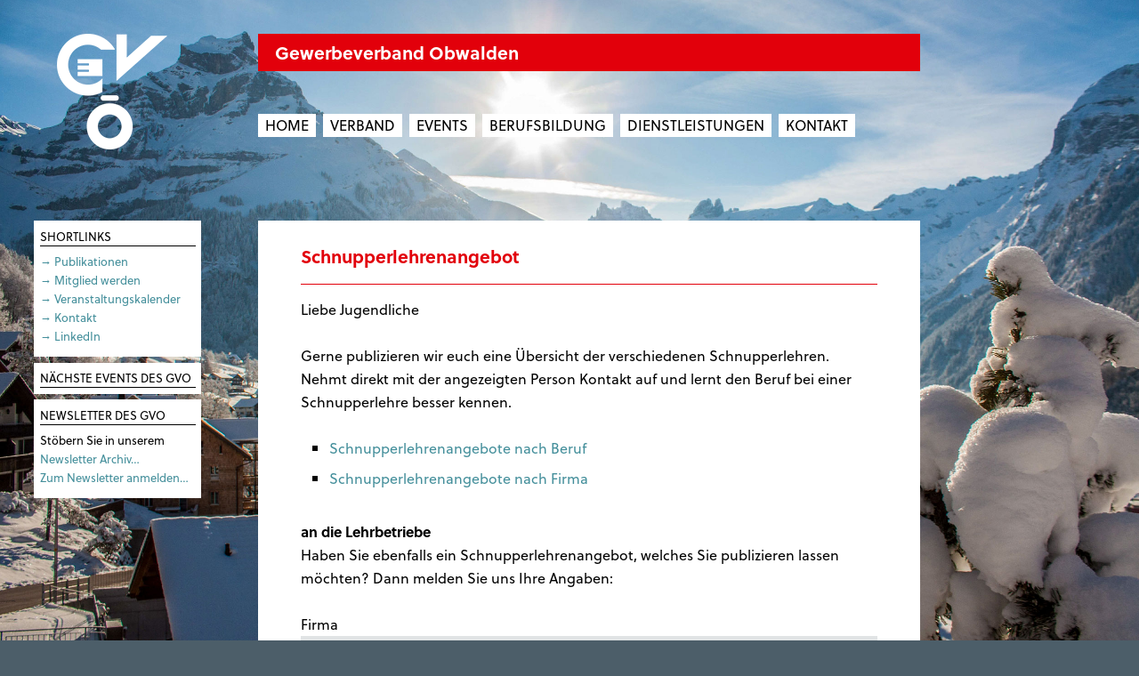

--- FILE ---
content_type: text/html; charset=UTF-8
request_url: https://www.gewerbeverband-ow.ch/berufsbildung/schnupperlehrangebot/
body_size: 8397
content:
<!DOCTYPE html>
<!--[if lt IE 9]>    <html class="oldie" lang="de"> <![endif]-->
<!--[if IE 9]>    <html class="ie9" lang="de"> <![endif]-->
<!--[if gt IE 9]><!--> <html lang="de" itemscope itemtype="http://schema.org/WebPage"> <!--<![endif]-->
<head>
	<!--	##
		| Programmierung | IFY - IT Factory | www.ify.ch |
		## 	-->
    
	<link rel="shortcut icon" href="https://www.gewerbeverband-ow.ch/wp-content/themes/GVOone/favicon.ico" type="image/x-icon">
	<link rel="icon" href="https://www.gewerbeverband-ow.ch/wp-content/themes/GVOone/favicon.ico" type="image/x-icon">
	
    <meta charset="UTF-8">
	<meta name="viewport" content="width=device-width, initial-scale=1.0, maximum-scale=1.0">

    <link href='https://fonts.googleapis.com/css?family=Open+Sans:400,700' rel='stylesheet'>
	
			<script src="https://use.typekit.net/wxq1qar.js"></script>
	<script >try{Typekit.load();}catch(e){}</script>
	
	<title>Schnupperlehrenangebot &#x2d; Gewerbeverband Obwalden</title>
	<style>img:is([sizes="auto" i], [sizes^="auto," i]) { contain-intrinsic-size: 3000px 1500px }</style>
	<meta name="robots" content="max-snippet:-1,max-image-preview:large,max-video-preview:-1" />
<link rel="canonical" href="https://www.gewerbeverband-ow.ch/berufsbildung/schnupperlehrangebot/" />
<meta name="description" content="Liebe Jugendliche Gerne publizieren wir euch eine &Uuml;bersicht der verschiedenen Schnupperlehren. Nehmt direkt mit der angezeigten Person Kontakt auf und lernt&#8230;" />
<meta property="og:type" content="website" />
<meta property="og:locale" content="de_DE" />
<meta property="og:site_name" content="Gewerbeverband Obwalden" />
<meta property="og:title" content="Schnupperlehrenangebot" />
<meta property="og:description" content="Liebe Jugendliche Gerne publizieren wir euch eine &Uuml;bersicht der verschiedenen Schnupperlehren. Nehmt direkt mit der angezeigten Person Kontakt auf und lernt den Beruf bei einer Schnupperlehre besser&#8230;" />
<meta property="og:url" content="https://www.gewerbeverband-ow.ch/berufsbildung/schnupperlehrangebot/" />
<meta name="twitter:card" content="summary_large_image" />
<meta name="twitter:title" content="Schnupperlehrenangebot" />
<meta name="twitter:description" content="Liebe Jugendliche Gerne publizieren wir euch eine &Uuml;bersicht der verschiedenen Schnupperlehren. Nehmt direkt mit der angezeigten Person Kontakt auf und lernt den Beruf bei einer Schnupperlehre besser&#8230;" />
<script type="application/ld+json">{"@context":"https://schema.org","@graph":[{"@type":"WebSite","@id":"https://www.gewerbeverband-ow.ch/#/schema/WebSite","url":"https://www.gewerbeverband-ow.ch/","name":"Gewerbeverband Obwalden","inLanguage":"de","potentialAction":{"@type":"SearchAction","target":{"@type":"EntryPoint","urlTemplate":"https://www.gewerbeverband-ow.ch/search/{search_term_string}/"},"query-input":"required name=search_term_string"},"publisher":{"@type":"Organization","@id":"https://www.gewerbeverband-ow.ch/#/schema/Organization","name":"Gewerbeverband Obwalden","url":"https://www.gewerbeverband-ow.ch/","logo":"https://www.gewerbeverband-ow.ch/wp-content/themes/GVOone/img/logo.png"}},{"@type":"WebPage","@id":"https://www.gewerbeverband-ow.ch/berufsbildung/schnupperlehrangebot/","url":"https://www.gewerbeverband-ow.ch/berufsbildung/schnupperlehrangebot/","name":"Schnupperlehrenangebot &#x2d; Gewerbeverband Obwalden","description":"Liebe Jugendliche Gerne publizieren wir euch eine &Uuml;bersicht der verschiedenen Schnupperlehren. Nehmt direkt mit der angezeigten Person Kontakt auf und lernt&#8230;","inLanguage":"de","isPartOf":{"@id":"https://www.gewerbeverband-ow.ch/#/schema/WebSite"},"breadcrumb":{"@type":"BreadcrumbList","@id":"https://www.gewerbeverband-ow.ch/#/schema/BreadcrumbList","itemListElement":[{"@type":"ListItem","position":1,"item":"https://www.gewerbeverband-ow.ch/","name":"Gewerbeverband Obwalden"},{"@type":"ListItem","position":2,"item":"https://www.gewerbeverband-ow.ch/berufsbildung/","name":"Berufsbildung"},{"@type":"ListItem","position":3,"name":"Schnupperlehrenangebot"}]},"potentialAction":{"@type":"ReadAction","target":"https://www.gewerbeverband-ow.ch/berufsbildung/schnupperlehrangebot/"}}]}</script>
<link rel='stylesheet' id='style-css' href='https://www.gewerbeverband-ow.ch/wp-content/themes/GVOone/style.css?ver=1.01' type='text/css' media='all' />
<style id='classic-theme-styles-inline-css' type='text/css'>
/*! This file is auto-generated */
.wp-block-button__link{color:#fff;background-color:#32373c;border-radius:9999px;box-shadow:none;text-decoration:none;padding:calc(.667em + 2px) calc(1.333em + 2px);font-size:1.125em}.wp-block-file__button{background:#32373c;color:#fff;text-decoration:none}
</style>
<style id='global-styles-inline-css' type='text/css'>
:root{--wp--preset--aspect-ratio--square: 1;--wp--preset--aspect-ratio--4-3: 4/3;--wp--preset--aspect-ratio--3-4: 3/4;--wp--preset--aspect-ratio--3-2: 3/2;--wp--preset--aspect-ratio--2-3: 2/3;--wp--preset--aspect-ratio--16-9: 16/9;--wp--preset--aspect-ratio--9-16: 9/16;--wp--preset--color--black: #000000;--wp--preset--color--cyan-bluish-gray: #abb8c3;--wp--preset--color--white: #ffffff;--wp--preset--color--pale-pink: #f78da7;--wp--preset--color--vivid-red: #cf2e2e;--wp--preset--color--luminous-vivid-orange: #ff6900;--wp--preset--color--luminous-vivid-amber: #fcb900;--wp--preset--color--light-green-cyan: #7bdcb5;--wp--preset--color--vivid-green-cyan: #00d084;--wp--preset--color--pale-cyan-blue: #8ed1fc;--wp--preset--color--vivid-cyan-blue: #0693e3;--wp--preset--color--vivid-purple: #9b51e0;--wp--preset--gradient--vivid-cyan-blue-to-vivid-purple: linear-gradient(135deg,rgba(6,147,227,1) 0%,rgb(155,81,224) 100%);--wp--preset--gradient--light-green-cyan-to-vivid-green-cyan: linear-gradient(135deg,rgb(122,220,180) 0%,rgb(0,208,130) 100%);--wp--preset--gradient--luminous-vivid-amber-to-luminous-vivid-orange: linear-gradient(135deg,rgba(252,185,0,1) 0%,rgba(255,105,0,1) 100%);--wp--preset--gradient--luminous-vivid-orange-to-vivid-red: linear-gradient(135deg,rgba(255,105,0,1) 0%,rgb(207,46,46) 100%);--wp--preset--gradient--very-light-gray-to-cyan-bluish-gray: linear-gradient(135deg,rgb(238,238,238) 0%,rgb(169,184,195) 100%);--wp--preset--gradient--cool-to-warm-spectrum: linear-gradient(135deg,rgb(74,234,220) 0%,rgb(151,120,209) 20%,rgb(207,42,186) 40%,rgb(238,44,130) 60%,rgb(251,105,98) 80%,rgb(254,248,76) 100%);--wp--preset--gradient--blush-light-purple: linear-gradient(135deg,rgb(255,206,236) 0%,rgb(152,150,240) 100%);--wp--preset--gradient--blush-bordeaux: linear-gradient(135deg,rgb(254,205,165) 0%,rgb(254,45,45) 50%,rgb(107,0,62) 100%);--wp--preset--gradient--luminous-dusk: linear-gradient(135deg,rgb(255,203,112) 0%,rgb(199,81,192) 50%,rgb(65,88,208) 100%);--wp--preset--gradient--pale-ocean: linear-gradient(135deg,rgb(255,245,203) 0%,rgb(182,227,212) 50%,rgb(51,167,181) 100%);--wp--preset--gradient--electric-grass: linear-gradient(135deg,rgb(202,248,128) 0%,rgb(113,206,126) 100%);--wp--preset--gradient--midnight: linear-gradient(135deg,rgb(2,3,129) 0%,rgb(40,116,252) 100%);--wp--preset--font-size--small: 13px;--wp--preset--font-size--medium: 20px;--wp--preset--font-size--large: 36px;--wp--preset--font-size--x-large: 42px;--wp--preset--spacing--20: 0.44rem;--wp--preset--spacing--30: 0.67rem;--wp--preset--spacing--40: 1rem;--wp--preset--spacing--50: 1.5rem;--wp--preset--spacing--60: 2.25rem;--wp--preset--spacing--70: 3.38rem;--wp--preset--spacing--80: 5.06rem;--wp--preset--shadow--natural: 6px 6px 9px rgba(0, 0, 0, 0.2);--wp--preset--shadow--deep: 12px 12px 50px rgba(0, 0, 0, 0.4);--wp--preset--shadow--sharp: 6px 6px 0px rgba(0, 0, 0, 0.2);--wp--preset--shadow--outlined: 6px 6px 0px -3px rgba(255, 255, 255, 1), 6px 6px rgba(0, 0, 0, 1);--wp--preset--shadow--crisp: 6px 6px 0px rgba(0, 0, 0, 1);}:where(.is-layout-flex){gap: 0.5em;}:where(.is-layout-grid){gap: 0.5em;}body .is-layout-flex{display: flex;}.is-layout-flex{flex-wrap: wrap;align-items: center;}.is-layout-flex > :is(*, div){margin: 0;}body .is-layout-grid{display: grid;}.is-layout-grid > :is(*, div){margin: 0;}:where(.wp-block-columns.is-layout-flex){gap: 2em;}:where(.wp-block-columns.is-layout-grid){gap: 2em;}:where(.wp-block-post-template.is-layout-flex){gap: 1.25em;}:where(.wp-block-post-template.is-layout-grid){gap: 1.25em;}.has-black-color{color: var(--wp--preset--color--black) !important;}.has-cyan-bluish-gray-color{color: var(--wp--preset--color--cyan-bluish-gray) !important;}.has-white-color{color: var(--wp--preset--color--white) !important;}.has-pale-pink-color{color: var(--wp--preset--color--pale-pink) !important;}.has-vivid-red-color{color: var(--wp--preset--color--vivid-red) !important;}.has-luminous-vivid-orange-color{color: var(--wp--preset--color--luminous-vivid-orange) !important;}.has-luminous-vivid-amber-color{color: var(--wp--preset--color--luminous-vivid-amber) !important;}.has-light-green-cyan-color{color: var(--wp--preset--color--light-green-cyan) !important;}.has-vivid-green-cyan-color{color: var(--wp--preset--color--vivid-green-cyan) !important;}.has-pale-cyan-blue-color{color: var(--wp--preset--color--pale-cyan-blue) !important;}.has-vivid-cyan-blue-color{color: var(--wp--preset--color--vivid-cyan-blue) !important;}.has-vivid-purple-color{color: var(--wp--preset--color--vivid-purple) !important;}.has-black-background-color{background-color: var(--wp--preset--color--black) !important;}.has-cyan-bluish-gray-background-color{background-color: var(--wp--preset--color--cyan-bluish-gray) !important;}.has-white-background-color{background-color: var(--wp--preset--color--white) !important;}.has-pale-pink-background-color{background-color: var(--wp--preset--color--pale-pink) !important;}.has-vivid-red-background-color{background-color: var(--wp--preset--color--vivid-red) !important;}.has-luminous-vivid-orange-background-color{background-color: var(--wp--preset--color--luminous-vivid-orange) !important;}.has-luminous-vivid-amber-background-color{background-color: var(--wp--preset--color--luminous-vivid-amber) !important;}.has-light-green-cyan-background-color{background-color: var(--wp--preset--color--light-green-cyan) !important;}.has-vivid-green-cyan-background-color{background-color: var(--wp--preset--color--vivid-green-cyan) !important;}.has-pale-cyan-blue-background-color{background-color: var(--wp--preset--color--pale-cyan-blue) !important;}.has-vivid-cyan-blue-background-color{background-color: var(--wp--preset--color--vivid-cyan-blue) !important;}.has-vivid-purple-background-color{background-color: var(--wp--preset--color--vivid-purple) !important;}.has-black-border-color{border-color: var(--wp--preset--color--black) !important;}.has-cyan-bluish-gray-border-color{border-color: var(--wp--preset--color--cyan-bluish-gray) !important;}.has-white-border-color{border-color: var(--wp--preset--color--white) !important;}.has-pale-pink-border-color{border-color: var(--wp--preset--color--pale-pink) !important;}.has-vivid-red-border-color{border-color: var(--wp--preset--color--vivid-red) !important;}.has-luminous-vivid-orange-border-color{border-color: var(--wp--preset--color--luminous-vivid-orange) !important;}.has-luminous-vivid-amber-border-color{border-color: var(--wp--preset--color--luminous-vivid-amber) !important;}.has-light-green-cyan-border-color{border-color: var(--wp--preset--color--light-green-cyan) !important;}.has-vivid-green-cyan-border-color{border-color: var(--wp--preset--color--vivid-green-cyan) !important;}.has-pale-cyan-blue-border-color{border-color: var(--wp--preset--color--pale-cyan-blue) !important;}.has-vivid-cyan-blue-border-color{border-color: var(--wp--preset--color--vivid-cyan-blue) !important;}.has-vivid-purple-border-color{border-color: var(--wp--preset--color--vivid-purple) !important;}.has-vivid-cyan-blue-to-vivid-purple-gradient-background{background: var(--wp--preset--gradient--vivid-cyan-blue-to-vivid-purple) !important;}.has-light-green-cyan-to-vivid-green-cyan-gradient-background{background: var(--wp--preset--gradient--light-green-cyan-to-vivid-green-cyan) !important;}.has-luminous-vivid-amber-to-luminous-vivid-orange-gradient-background{background: var(--wp--preset--gradient--luminous-vivid-amber-to-luminous-vivid-orange) !important;}.has-luminous-vivid-orange-to-vivid-red-gradient-background{background: var(--wp--preset--gradient--luminous-vivid-orange-to-vivid-red) !important;}.has-very-light-gray-to-cyan-bluish-gray-gradient-background{background: var(--wp--preset--gradient--very-light-gray-to-cyan-bluish-gray) !important;}.has-cool-to-warm-spectrum-gradient-background{background: var(--wp--preset--gradient--cool-to-warm-spectrum) !important;}.has-blush-light-purple-gradient-background{background: var(--wp--preset--gradient--blush-light-purple) !important;}.has-blush-bordeaux-gradient-background{background: var(--wp--preset--gradient--blush-bordeaux) !important;}.has-luminous-dusk-gradient-background{background: var(--wp--preset--gradient--luminous-dusk) !important;}.has-pale-ocean-gradient-background{background: var(--wp--preset--gradient--pale-ocean) !important;}.has-electric-grass-gradient-background{background: var(--wp--preset--gradient--electric-grass) !important;}.has-midnight-gradient-background{background: var(--wp--preset--gradient--midnight) !important;}.has-small-font-size{font-size: var(--wp--preset--font-size--small) !important;}.has-medium-font-size{font-size: var(--wp--preset--font-size--medium) !important;}.has-large-font-size{font-size: var(--wp--preset--font-size--large) !important;}.has-x-large-font-size{font-size: var(--wp--preset--font-size--x-large) !important;}
:where(.wp-block-post-template.is-layout-flex){gap: 1.25em;}:where(.wp-block-post-template.is-layout-grid){gap: 1.25em;}
:where(.wp-block-columns.is-layout-flex){gap: 2em;}:where(.wp-block-columns.is-layout-grid){gap: 2em;}
:root :where(.wp-block-pullquote){font-size: 1.5em;line-height: 1.6;}
</style>
<link rel='stylesheet' id='contact-form-7-css' href='https://www.gewerbeverband-ow.ch/wp-content/plugins/contact-form-7/includes/css/styles.css' type='text/css' media='all' />
<link rel='stylesheet' id='tablepress-default-css' href='https://www.gewerbeverband-ow.ch/wp-content/plugins/tablepress/css/build/default.css' type='text/css' media='all' />
<link rel="alternate" title="oEmbed (JSON)" type="application/json+oembed" href="https://www.gewerbeverband-ow.ch/wp-json/oembed/1.0/embed?url=https%3A%2F%2Fwww.gewerbeverband-ow.ch%2Fberufsbildung%2Fschnupperlehrangebot%2F" />
<link rel="alternate" title="oEmbed (XML)" type="text/xml+oembed" href="https://www.gewerbeverband-ow.ch/wp-json/oembed/1.0/embed?url=https%3A%2F%2Fwww.gewerbeverband-ow.ch%2Fberufsbildung%2Fschnupperlehrangebot%2F&#038;format=xml" />
<div id="fb-root"></div><script>(function(d, s, id) {

	var js, fjs = d.getElementsByTagName(s)[0];

	if (d.getElementById(id)) return;

	js = d.createElement(s); js.id = id;

	js.src = '//connect.facebook.net/en_US/sdk.js#xfbml=1&version=v16.0';

	fjs.parentNode.insertBefore(js, fjs);

	}(document, 'script', 'facebook-jssdk'));</script><style type="text/css">.recentcomments a{display:inline !important;padding:0 !important;margin:0 !important;}</style></head>
<body>
<!--[if lt IE 9 ]>
		<span style="color:red"><strong>Die benutzte Version des Internet Explorers ist leider zu alt und wird von dieser Seite nicht unterst&uuml;tzt.<br>
		Bitte aktualisieren Sie Ihren Browser!</strong></span>
<![endif]-->
<style type="text/css">.background-container {
				background-image:url('https://www.gewerbeverband-ow.ch/wp-content/themes/GVOone/img/background-winter.jpg');
			}</style><div class="background-container">
</div>

<div class="container">

	<header role="banner" class="header">
  	  	
        <div id="logo">
            <a href="https://www.gewerbeverband-ow.ch" rel="home">
                <img src="https://www.gewerbeverband-ow.ch/wp-content/themes/GVOone/img/logo.png">
            </a>
        </div>

        <div class="navbar-container">
            <h1>Gewerbeverband Obwalden</h1>

            <a href="#primary_nav" id="primary_nav_btn" class="to_nav"><img src="https://www.gewerbeverband-ow.ch/wp-content/themes/GVOone/img/menu-icon.png"></a>
	        <div class="navbar" id="primary_nav">
		        <nav>
                    <ul id="main-nav" class="menu"><li id="menu-item-111" class="menu-item menu-item-type-custom menu-item-object-custom menu-item-home menu-item-111"><a href="https://www.gewerbeverband-ow.ch/">Home</a></li>
<li id="menu-item-65" class="menu-item menu-item-type-post_type menu-item-object-page menu-item-has-children menu-item-65"><a href="https://www.gewerbeverband-ow.ch/verband/gvo/">Verband</a>
<ul class="sub-menu">
	<li id="menu-item-41" class="menu-item menu-item-type-post_type menu-item-object-page menu-item-41"><a href="https://www.gewerbeverband-ow.ch/verband/gvo/">Über den GVO</a></li>
	<li id="menu-item-28" class="menu-item menu-item-type-post_type menu-item-object-page menu-item-28"><a href="https://www.gewerbeverband-ow.ch/verband/vorstand/">Vorstand</a></li>
	<li id="menu-item-31" class="menu-item menu-item-type-post_type menu-item-object-page menu-item-31"><a href="https://www.gewerbeverband-ow.ch/verband/mitglied-werden/">Mitglied werden</a></li>
	<li id="menu-item-34" class="menu-item menu-item-type-post_type menu-item-object-page menu-item-34"><a href="https://www.gewerbeverband-ow.ch/verband/vorteile-mitglieder/">Vorteile Mitglieder</a></li>
	<li id="menu-item-37" class="menu-item menu-item-type-post_type menu-item-object-page menu-item-37"><a href="https://www.gewerbeverband-ow.ch/verband/publikationen/">Publikationen</a></li>
</ul>
</li>
<li id="menu-item-115" class="menu-item menu-item-type-taxonomy menu-item-object-category menu-item-has-children menu-item-115"><a href="https://www.gewerbeverband-ow.ch/kat/anstehende-anlaesse/">Events</a>
<ul class="sub-menu">
	<li id="menu-item-70" class="menu-item menu-item-type-taxonomy menu-item-object-category menu-item-70"><a href="https://www.gewerbeverband-ow.ch/kat/anstehende-anlaesse/">Nächste Events des GVO</a></li>
	<li id="menu-item-71" class="menu-item menu-item-type-taxonomy menu-item-object-category menu-item-71"><a href="https://www.gewerbeverband-ow.ch/kat/rueckblick-anlaesse/">Rückblick Events</a></li>
	<li id="menu-item-704" class="menu-item menu-item-type-taxonomy menu-item-object-category menu-item-704"><a href="https://www.gewerbeverband-ow.ch/kat/veranstaltungskalender/">Veranstaltungskalender Obwalden</a></li>
</ul>
</li>
<li id="menu-item-734" class="menu-item menu-item-type-post_type menu-item-object-page current-page-ancestor menu-item-has-children menu-item-734"><a href="https://www.gewerbeverband-ow.ch/berufsbildung/">Berufsbildung</a>
<ul class="sub-menu">
	<li id="menu-item-9040" class="menu-item menu-item-type-post_type menu-item-object-page current-page-ancestor menu-item-9040"><a href="https://www.gewerbeverband-ow.ch/berufsbildung/">Aktuelle Themen</a></li>
	<li id="menu-item-9574" class="menu-item menu-item-type-post_type menu-item-object-post menu-item-9574"><a href="https://www.gewerbeverband-ow.ch/rueckblick-herbstanlass-13-10-2025-2/">Herbstanlass 2025</a></li>
	<li id="menu-item-6764" class="menu-item menu-item-type-post_type menu-item-object-page menu-item-6764"><a href="https://www.gewerbeverband-ow.ch/uebersicht-berufswahl-aktivitaeten/">Berufswahl-Aktivitäten</a></li>
	<li id="menu-item-731" class="menu-item menu-item-type-post_type menu-item-object-page menu-item-731"><a href="https://www.gewerbeverband-ow.ch/magazin-berufsbildung-obwalden/">Magazin Berufsbildung</a></li>
</ul>
</li>
<li id="menu-item-709" class="menu-item menu-item-type-post_type menu-item-object-page menu-item-has-children menu-item-709"><a href="https://www.gewerbeverband-ow.ch/dienstleistungen/">Dienstleistungen</a>
<ul class="sub-menu">
	<li id="menu-item-727" class="menu-item menu-item-type-post_type menu-item-object-page menu-item-727"><a href="https://www.gewerbeverband-ow.ch/dienstleistungen/">Dienstleistungen</a></li>
	<li id="menu-item-713" class="menu-item menu-item-type-post_type menu-item-object-page menu-item-713"><a href="https://www.gewerbeverband-ow.ch/links/">Web-Links unserer Mitglieder</a></li>
</ul>
</li>
<li id="menu-item-712" class="menu-item menu-item-type-post_type menu-item-object-page menu-item-712"><a href="https://www.gewerbeverband-ow.ch/kontakt/">Kontakt</a></li>
</ul>                </nav>
	        </div>
        </div>

  	</header>
    <main role="main" class="main inner-container">
        
                    <article class="content inner-container">
                <h1>Schnupperlehrenangebot</h1>
			    <p>Liebe Jugendliche</p>
<p>Gerne publizieren wir euch eine Übersicht der verschiedenen Schnupperlehren. Nehmt direkt mit der angezeigten Person Kontakt auf und lernt den Beruf bei einer Schnupperlehre besser kennen.</p>
<ul>
<li><a href="https://www.gewerbeverband-ow.ch/wp-content/uploads/Uebersicht-Schnupperlehrenangebot-nach-Beruf-12.pdf">Schnupperlehrenangebote nach Beruf</a></li>
<li><a href="https://www.gewerbeverband-ow.ch/wp-content/uploads/Uebersicht-Schnupperlehrenangebot-nach-Firma-10.pdf" target="_blank" rel="noopener">Schnupperlehrenangebote nach Firma</a></li>
</ul>
<p><strong>an die Lehrbetriebe</strong><br />
Haben Sie ebenfalls ein Schnupperlehrenangebot, welches Sie publizieren lassen möchten? Dann melden Sie uns Ihre Angaben:</p>

<div class="wpcf7 no-js" id="wpcf7-f4097-p4078-o1" lang="de-DE" dir="ltr" data-wpcf7-id="4097">
<div class="screen-reader-response"><p role="status" aria-live="polite" aria-atomic="true"></p> <ul></ul></div>
<form action="/berufsbildung/schnupperlehrangebot/#wpcf7-f4097-p4078-o1" method="post" class="wpcf7-form init" aria-label="Kontaktformular" novalidate="novalidate" data-status="init">
<fieldset class="hidden-fields-container"><input type="hidden" name="_wpcf7" value="4097" /><input type="hidden" name="_wpcf7_version" value="6.1.3" /><input type="hidden" name="_wpcf7_locale" value="de_DE" /><input type="hidden" name="_wpcf7_unit_tag" value="wpcf7-f4097-p4078-o1" /><input type="hidden" name="_wpcf7_container_post" value="4078" /><input type="hidden" name="_wpcf7_posted_data_hash" value="" />
</fieldset>
<p><label> Firma<br />
<span class="wpcf7-form-control-wrap" data-name="firm"><input size="40" maxlength="400" class="wpcf7-form-control wpcf7-text wpcf7-validates-as-required" aria-required="true" aria-invalid="false" value="" type="text" name="firm" /></span> </label>
</p>
<p>Sind Sie Mitglied beim GVO <span class="wpcf7-form-control-wrap" data-name="Mitgliedschaft"><select class="wpcf7-form-control wpcf7-select wpcf7-validates-as-required" aria-required="true" aria-invalid="false" name="Mitgliedschaft"><option value="Ja">Ja</option><option value="Nein">Nein</option></select></span>
</p>
<p><label> Schnupperberuf<br />
<span class="wpcf7-form-control-wrap" data-name="beruf"><input size="40" maxlength="400" class="wpcf7-form-control wpcf7-text wpcf7-validates-as-required" aria-required="true" aria-invalid="false" value="" type="text" name="beruf" /></span> </label>
</p>
<p><label> Kontaktperson<br />
<span class="wpcf7-form-control-wrap" data-name="kontaktperson"><input size="40" maxlength="400" class="wpcf7-form-control wpcf7-text wpcf7-validates-as-required" aria-required="true" aria-invalid="false" value="" type="text" name="kontaktperson" /></span> </label>
</p>
<p><label> Telefon<br />
<span class="wpcf7-form-control-wrap" data-name="tel"><input size="40" maxlength="400" class="wpcf7-form-control wpcf7-text wpcf7-validates-as-required" aria-required="true" aria-invalid="false" value="" type="text" name="tel" /></span> </label>
</p>
<p><label> E-Mail<br />
<span class="wpcf7-form-control-wrap" data-name="mail"><input size="40" maxlength="400" class="wpcf7-form-control wpcf7-text wpcf7-validates-as-required" aria-required="true" aria-invalid="false" value="" type="text" name="mail" /></span> </label>
</p>
<p><input class="wpcf7-form-control wpcf7-submit has-spinner" type="submit" value="Schnupperlehrenangebot absenden" />
</p><div class="wpcf7-response-output" aria-hidden="true"></div>
</form>
</div>

            </article>
        
    </main>

    <aside class="sidebar">

    <div class="sidebox shortlinks">
                        <h2>Shortlinks</h2>
			    <p><a href="https://www.gewerbeverband-ow.ch/verband/publikationen/">→ Publikationen</a><br />
<a href="https://www.gewerbeverband-ow.ch/verband/mitglied-werden/">→ Mitglied werden<br />
</a><a href="https://www.gewerbeverband-ow.ch/kat/veranstaltungskalender/">→ Veranstaltungskalender</a><a href="https://www.gewerbeverband-ow.ch/herbstanlass-2015/"><br />
</a><a href="https://www.gewerbeverband-ow.ch/kontakt/">→ Kontakt</a><br />
<a href="https://www.linkedin.com/company/gewerbeverband-obwalden/">→ LinkedIn</a></p>
            </div>
    <div class="sidebox nextevents">
                        <h2>Nächste Events des GVO</h2>
			    
            </div>
    <div class="sidebox newsletter">
                        <h2>Newsletter des GVO</h2>
			    <p>Stöbern Sie in unserem <a href="https://www.gewerbeverband-ow.ch/verband/publikationen/">Newsletter Archiv&#8230;<br />
</a><a href="https://www.gewerbeverband-ow.ch/newsletter/zum-newsletter-anmelden/">Zum Newsletter anmelden&#8230;</a></p>
            </div>
</aside>

	<footer class="footer" role="contentinfo">
        <div class="inner-container">
            <small>Gewerbeverband Obwalden | QUBO | Kägiswilerstrasse 17 | 6060 Sarnen | 041 544 12 62 | <a href="mailto:i&#110;f&#111;&#64;&#103;e&#119;e&#114;&#98;&#101;ve&#114;&#98;&#97;&#110;d-&#111;w&#46;&#99;&#104;">&#69;&#109;&#97;&#105;l</a> | <a href="https://www.gewerbeverband-ow.ch/datenschutz/" target="_blank" rel="noopener">Datenschutz</a></small>        </div>
	</footer>

    <div class="creator noprint">
        <small><a href="https://ify-webdesign.ch/" target="_blank" rel="nofollow">IFY</a></small>
    </div>

    <div id="jumpup"><a href="#top"><img src="https://www.gewerbeverband-ow.ch/wp-content/themes/GVOone/img/jumpup.png"></a></div>
 
</div>
 
<script type="speculationrules">
{"prefetch":[{"source":"document","where":{"and":[{"href_matches":"\/*"},{"not":{"href_matches":["\/wp-*.php","\/wp-admin\/*","\/wp-content\/uploads\/*","\/wp-content\/*","\/wp-content\/plugins\/*","\/wp-content\/themes\/GVOone\/*","\/*\\?(.+)"]}},{"not":{"selector_matches":"a[rel~=\"nofollow\"]"}},{"not":{"selector_matches":".no-prefetch, .no-prefetch a"}}]},"eagerness":"conservative"}]}
</script>
<script type="text/javascript" src="https://www.gewerbeverband-ow.ch/wp-includes/js/dist/hooks.min.js" id="wp-hooks-js"></script>
<script type="text/javascript" src="https://www.gewerbeverband-ow.ch/wp-includes/js/dist/i18n.min.js" id="wp-i18n-js"></script>
<script type="text/javascript" id="wp-i18n-js-after">
/* <![CDATA[ */
wp.i18n.setLocaleData( { 'text direction\u0004ltr': [ 'ltr' ] } );
/* ]]> */
</script>
<script type="text/javascript" src="https://www.gewerbeverband-ow.ch/wp-content/plugins/contact-form-7/includes/swv/js/index.js" id="swv-js"></script>
<script type="text/javascript" id="contact-form-7-js-translations">
/* <![CDATA[ */
( function( domain, translations ) {
	var localeData = translations.locale_data[ domain ] || translations.locale_data.messages;
	localeData[""].domain = domain;
	wp.i18n.setLocaleData( localeData, domain );
} )( "contact-form-7", {"translation-revision-date":"2025-10-26 03:28:49+0000","generator":"GlotPress\/4.0.3","domain":"messages","locale_data":{"messages":{"":{"domain":"messages","plural-forms":"nplurals=2; plural=n != 1;","lang":"de"},"This contact form is placed in the wrong place.":["Dieses Kontaktformular wurde an der falschen Stelle platziert."],"Error:":["Fehler:"]}},"comment":{"reference":"includes\/js\/index.js"}} );
/* ]]> */
</script>
<script type="text/javascript" id="contact-form-7-js-before">
/* <![CDATA[ */
var wpcf7 = {
    "api": {
        "root": "https:\/\/www.gewerbeverband-ow.ch\/wp-json\/",
        "namespace": "contact-form-7\/v1"
    }
};
/* ]]> */
</script>
<script type="text/javascript" src="https://www.gewerbeverband-ow.ch/wp-content/plugins/contact-form-7/includes/js/index.js" id="contact-form-7-js"></script>
<script type="text/javascript" src="https://www.gewerbeverband-ow.ch/wp-includes/js/jquery/jquery.js" id="jquery-js"></script>

<script>
    jQuery(document).ready(function () {
        jQuery("#primary_nav_btn").click(function (event) {
            event.preventDefault();
            jQuery("#primary_nav").slideToggle(400);
        });
        if (jQuery('#primary_nav_btn').is(':visible')) {
            jQuery(".sub-menu").hide()
            jQuery("#primary_nav").hide();

            jQuery('#main-nav > .menu-item-has-children').click(function (e) {
                jQuery('> a', this).attr('href', '#');
                var $el = jQuery('ul', this);
                jQuery('#main-nav > li > ul').not($el).slideUp();
                $el.stop(true, true).slideToggle(400);
            });
        }

        jQuery("#jumpup").hide();
        jQuery(window).scroll(function () {
            if (jQuery(window).scrollTop() > 0) {
                jQuery("#jumpup").fadeIn("slow");
            } else {
                jQuery("#jumpup").fadeOut("slow");
            }
        });

        jQuery("#jumpup").click(function () {
            event.preventDefault();
            jQuery("html, body").animate({
                scrollTop: 0
            }, "slow");
        });

        jQuery(".tabber-container h2").click(function (event) {
            event.preventDefault();
            jQuery(this).toggleClass("toggle");
            var tog = jQuery(this).data("opentab");
            var toggleElement = jQuery("#" + tog);
            jQuery('#' + tog).slideToggle(400);
        });        
    });

</script>

</body>
</html>

--- FILE ---
content_type: text/css
request_url: https://www.gewerbeverband-ow.ch/wp-content/themes/GVOone/style.css?ver=1.01
body_size: 3133
content:
/*!
Theme Name: Gewerbeverband Obwalden Responsive Theme HTML5
Version: 1.01
Theme URI: http://www.ify.ch
Description: GVO Responsive Theme (made with SASS, Compass and Susy)
Author: Patrick H&auml;fliger
Author URI: http://www.ify.ch
*//*! normalize.css v3.0.3 | MIT License | github.com/necolas/normalize.css */html{font-family:sans-serif;-ms-text-size-adjust:100%;-webkit-text-size-adjust:100%}body{margin:0}article,aside,details,figcaption,figure,footer,header,hgroup,main,menu,nav,section,summary{display:block}audio,canvas,progress,video{display:inline-block;vertical-align:baseline}audio:not([controls]){display:none;height:0}[hidden],template{display:none}a{background-color:transparent}a:active,a:hover{outline:0}abbr[title]{border-bottom:1px dotted}b,strong{font-weight:bold}dfn{font-style:italic}h1{font-size:2em;margin:0.67em 0}mark{background:#ff0;color:#000}small{font-size:80%}sub,sup{font-size:75%;line-height:0;position:relative;vertical-align:baseline}sup{top:-0.5em}sub{bottom:-0.25em}img{border:0}svg:not(:root){overflow:hidden}figure{margin:1em 40px}hr{box-sizing:content-box;height:0}pre{overflow:auto}code,kbd,pre,samp{font-family:monospace, monospace;font-size:1em}button,input,optgroup,select,textarea{color:inherit;font:inherit;margin:0}button{overflow:visible}button,select{text-transform:none}button,html input[type="button"],input[type="reset"],input[type="submit"]{-webkit-appearance:button;cursor:pointer}button[disabled],html input[disabled]{cursor:default}button::-moz-focus-inner,input::-moz-focus-inner{border:0;padding:0}input{line-height:normal}input[type="checkbox"],input[type="radio"]{box-sizing:border-box;padding:0}input[type="number"]::-webkit-inner-spin-button,input[type="number"]::-webkit-outer-spin-button{height:auto}input[type="search"]{-webkit-appearance:textfield;box-sizing:content-box}input[type="search"]::-webkit-search-cancel-button,input[type="search"]::-webkit-search-decoration{-webkit-appearance:none}fieldset{border:1px solid #c0c0c0;margin:0 2px;padding:0.35em 0.625em 0.75em}legend{border:0;padding:0}textarea{overflow:auto}optgroup{font-weight:bold}table{border-collapse:collapse;border-spacing:0}td,th{padding:0}body{-webkit-backface-visibility:hidden}html{box-sizing:border-box}*,*:before,*:after{box-sizing:inherit}h1,h2,h3,h4,h5,h6,ul,li,p{margin:0;padding:0}li{list-style:none}input,textarea,button{-webkit-appearance:none;-moz-appearance:none;appearance:none;border-radius:0;outline:0;border:0}input:hover,input:active,input:focus,textarea:hover,textarea:active,textarea:focus,button:hover,button:active,button:focus{outline:0;border:0}input[type="checkbox"]{-webkit-appearance:checkbox;-moz-appearance:checkbox;-ms-appearance:checkbox;-o-appearance:checkbox;appearance:checkbox}input[type="radio"]{-webkit-appearance:radio;-moz-appearance:radio;-ms-appearance:radio;-o-appearance:radio;appearance:radio}embed,iframe,img,object,video{max-width:100%}img{height:auto;width:auto}iframe{border:none}.header:after,.header #logo:after,.header .navbar-container:after,.sidebar:after,.main:after,.footer:after,.gallery:after{content:"";display:table;clear:both}html,body{font-size:15px;line-height:22px}.main p,.main table,.main ul,.main form,.main .gallery{padding-bottom:22px}.main blockquote p{padding-bottom:inherit;margin-bottom:22px}h1{font-size:19px;line-height:27px}h2{font-size:17px;line-height:24px}h3{font-size:15px;line-height:22px}h4,h5,h6{font-size:15px;line-height:22px}small,.gallery-caption,.sidebox h2,.sidebox,.wp-caption-text{font-size:12px;line-height:17px}@media (min-width: 847px){html,body{font-size:15px;line-height:23px}.main p,.main table,.main ul,.main form,.main .gallery{padding-bottom:23px}.main blockquote p{padding-bottom:inherit;margin-bottom:23px}h1{font-size:19px;line-height:29px}h2{font-size:17px;line-height:26px}h3{font-size:15px;line-height:23px}h4,h5,h6{font-size:15px;line-height:23px}small,.gallery-caption,.sidebox h2,.sidebox,.wp-caption-text{font-size:12px;line-height:18px}}@media (min-width: 955px){html,body{font-size:15px;line-height:24px}.main p,.main table,.main ul,.main form,.main .gallery{padding-bottom:24px}.main blockquote p{padding-bottom:inherit;margin-bottom:24px}h1{font-size:19px;line-height:30px}h2{font-size:17px;line-height:27px}h3{font-size:15px;line-height:24px}h4,h5,h6{font-size:15px;line-height:24px}small,.gallery-caption,.sidebox h2,.sidebox,.wp-caption-text{font-size:12px;line-height:19px}}@media (min-width: 1048px){html,body{font-size:16px;line-height:26px}.main p,.main table,.main ul,.main form,.main .gallery{padding-bottom:26px}.main blockquote p{padding-bottom:inherit;margin-bottom:26px}h1{font-size:20px;line-height:32px}h2{font-size:18px;line-height:29px}h3{font-size:16px;line-height:26px}h4,h5,h6{font-size:16px;line-height:26px}small,.gallery-caption,.sidebox h2,.sidebox,.wp-caption-text{font-size:13px;line-height:21px}}body{font-family:"soleil",sans-serif;color:#000}a{text-decoration:none;color:#448f9b}a:hover{color:#000;text-decoration:underline}h1,h2,h3,h4,h5,h6{font-family:"soleil",sans-serif;font-weight:600;color:#000}h1 a,h2 a,h3 a,h4 a,h5 a,h6 a{color:#000}h1 a:hover,h2 a:hover,h3 a:hover,h4 a:hover,h5 a:hover,h6 a:hover{text-decoration:none}h1 a:hover{color:#000}p{font-family:"soleil",sans-serif}strong{font-weight:700}pre{white-space:pre}code{overflow:hidden}blockquote{border-left:10px double #448f9b;padding-left:1em;margin-left:2em;margin-top:0;margin-bottom:0;color:#448f9b}figure{margin:0;max-width:100%}.wp-caption-text{padding:0 1.5em 1.5em 1.5em}.content li{margin-left:1em;list-style-type:square;margin-bottom:0.5em}.content-text ol li{list-style-type:decimal}.content ul,.content ol{margin-left:1em;padding-left:0}.alignright{float:right;padding-left:1em}.alignleft{float:left;padding-right:1em}.aligncenter{clear:both;display:block;margin:20px auto}.moreentries{text-align:center}.creator,.creator a,.creator a:hover{color:rgba(255,255,255,0.5)}body{background-color:#4c5e69}.background-container{background-repeat:no-repeat;background-position-x:center;background-position-y:center;-webkit-background-size:cover;-moz-background-size:cover;-o-background-size:cover;background-size:cover;position:fixed;top:0;left:0;bottom:0;right:0;z-index:1}.container{max-width:996px;margin-left:auto;margin-right:auto;z-index:10;position:relative;margin-top:55px;margin-left:19px;margin-right:19px}.container:after{content:" ";display:block;clear:both}@media (min-width: 800px){.container{margin-top:38px;margin-left:38px;margin-right:38px}}.inner-container{padding-left:.75rem;padding-right:.75rem}@media (min-width: 800px){.inner-container{padding-left:1.5rem;padding-right:1.5rem}}.header{position:relative}@media (min-width: 800px){.header{min-height:210px}}.header #logo{padding-right:4em;width:100%;float:left;margin-left:0;margin-right:0;text-align:left}.header #logo img{height:63px}@media (min-width: 800px){.header #logo{width:24.13793%;float:left;margin-right:1.14943%;text-align:center}.header #logo img{height:auto}}.header .navbar-container{position:relative;width:100%;float:left;margin-left:0;margin-right:0;margin-bottom:1em}@media (min-width: 800px){.header .navbar-container{width:74.71264%;float:right;margin-right:0;margin-bottom:0}}.header .navbar-container h1{background-color:#e2000b;color:#fff;padding-top:0.25em;padding-bottom:0.25em;padding-left:19px;padding-right:19px;position:fixed;top:0;left:0;right:0;z-index:100}@media (min-width: 800px){.header .navbar-container h1{position:relative}}.header .navbar-container #primary_nav{margin-top:1em}@media (min-width: 800px){.header .navbar-container #primary_nav{margin-top:3em}}@media (min-width: 800px){.header .navbar-container .sub-menu{position:absolute;left:0;margin-top:3em}}.sidebar{width:100%;float:left;margin-left:0;margin-right:0;position:relative}@media (min-width: 800px){.sidebar{width:24.13793%;float:left;margin-right:1.14943%}}.sidebar .sidebox{background:#fff;padding:0.5em;margin-bottom:0.5em}@media (min-width: 800px){.sidebar .sidebox{margin-right:4em}}.sidebar .sidebox h2{font-weight:normal;border-bottom:1px solid #000;text-transform:uppercase}.sidebar .sidebox p{padding-top:0.5em;padding-bottom:0.5em}.sidebar .sidebox.nextevents a{color:#e2000b}.sidebar .sidebox.nextevents .event-entry{border-bottom:1px dashed #000;padding-top:0.5em;padding-bottom:0.5em}.sidebar .sidebox.nextevents .event-entry:last-child{border-bottom:0}.main{position:relative;background-color:#fff;width:100%;float:left;margin-left:0;margin-right:0;margin-bottom:0.5em}@media (min-width: 800px){.main{width:74.71264%;float:right;margin-right:0;margin-bottom:0}}.main.front{background-color:transparent}.content{padding-top:.75rem;padding-bottom:.75rem;position:relative;z-index:50}@media (min-width: 800px){.content{width:100%;float:right;margin-right:0;padding-top:1.5rem;padding-bottom:1.5rem}}.content h1,.content h1 a{color:#e2000b;border-bottom:1px solid #e2000b;padding-bottom:0.75em;margin-bottom:0.75em}.content h2,.content h3,.content h4,.content h5,.content h6{margin-bottom:0.25em}.content table td img{width:100%}.posts .content{padding-bottom:0}.posts .post-entry p:last-child{border-bottom:1px solid #e2000b}.posts .post-entry h1{border-bottom:0}.posts .post-entry:last-child p:last-child{border-bottom:0}.event h1{border-bottom:0;padding-bottom:0;margin-bottom:0}.event .eventdate{font-weight:bold}.tabber-container .tabber{display:none}.tabber-container h2{border-bottom:1px solid #448f9b;margin-top:1em}.tabber-container img{padding-right:0.5em;padding-bottom:0.5em;padding-top:0.5em;float:left;max-width:100%}.tabber-container h2:after{border-left:6px solid transparent;border-right:6px solid transparent;border-bottom:6px solid #448f9b;content:"";display:block;position:relative;height:0;width:0;top:-1em;left:-1em}@media (min-width: 800px){.tabber-container h2:after{left:-1.5em}}.tabber-container h2.toggle:after{border-top:6px solid #448f9b;border-bottom:0}.front a{color:#e2000b}.front a:hover{color:#000}.front .post-entry{background-color:#fff;padding-left:1rem;padding-right:1rem;margin-bottom:2.32558%;padding-top:1rem;padding-bottom:0}@media (min-width: 595px){.front .post-entry{width:49%}}.front .post-entry h1,.front .post-entry h1 a{border-bottom:0;margin-bottom:0}.front .post-entry .entry-img img{width:100%}@media (min-width: 595px){.front .post-entry.left{margin-right:2%;float:left}.front .post-entry.right{float:right}}.footer{width:100%;float:left;margin-left:0;margin-right:0;text-align:left;margin-top:1em;padding-top:2em;padding-bottom:2em;background-color:#e2000b;color:#fff;position:relative}@media (min-width: 800px){.footer{width:74.71264%;float:right;margin-right:0;text-align:center;margin-top:3em;padding-top:0;padding-bottom:0}}.footer a,.footer a:hover{color:#fff}#jumpup{position:fixed;bottom:0;left:0;right:0;text-align:center;z-index:100}@media (min-width: 800px){#jumpup{text-align:left;margin-left:38px}}.creator{width:49.42529%;float:right;margin-right:0;text-align:right;padding-right:0.5em;z-index:150;position:relative}@media (min-width: 800px){.creator{margin-bottom:1em;padding-right:0}}nav li a{display:block;padding-top:0.75em;padding-bottom:0.75em;padding-left:1em;text-align:left;background-color:#fff;color:#000;text-transform:uppercase}nav li{border-bottom:1px solid #448f9b}nav li:last-child{border-bottom:0}nav li a:hover{color:#e2000b}nav li:hover>a,nav .current-menu-item>a,nav .current-menu-parent>a{color:#e2000b}nav .sub-menu>li:first-child{border-top:1px solid #448f9b}nav .sub-menu li a{background-color:#dbdfe1;padding-left:3em;text-transform:none}a.to_nav{position:absolute;right:0;top:-3em;text-align:right}@media (min-width: 800px){#primary_nav{display:block !important}a.to_nav{position:absolute;overflow:hidden;clip:rect(0 0 0 0);margin:-1px;padding:0;width:1px;height:1px;border:0;display:none}nav .sub-menu{display:none}nav .sub-menu li:first-child{border-top:0}nav .current-menu-parent .sub-menu,nav .current-menu-item .sub-menu{display:block}nav li{float:left;margin-right:0.5em;margin-bottom:0.5em;border-bottom:none}nav li a{padding-top:0;padding-bottom:0;padding-left:0.5em !important;padding-right:0.5em}}@media print{*{background:transparent !important;color:black !important;text-shadow:none !important;filter:none !important;-ms-filter:none !important}p a{color:#000 !important;text-decoration:underline}p a:visited{color:#000 !important;text-decoration:underline}p a[href]:after{content:" (" attr(href) ")"}abbr[title]:after{content:" (" attr(title) ")"}a[href^="javascript:"]:after,a[href^="#"]:after{content:""}pre,blockquote{border:1px solid #999;page-break-inside:avoid}thead{display:table-header-group}.noprint{display:none}}form input{font-size:1em;float:left;height:35px;padding:0 5px;width:100%;background-color:#e1e4e5}form textarea{height:100px;padding:5px;width:100%;background-color:#e1e4e5}form input[type="submit"]{height:35px;width:100%;background-color:#e2000b;color:#fff}form label{float:left;width:100%;clear:both;margin-bottom:15px;overflow:hidden}form label:last-of-type{margin-bottom:6px}form input[type="checkbox"],form input[type="radio"]{width:1em;height:1.5em}.oldie form input{line-height:35px}.gallery-item{width:47.61905%;float:left;position:relative;overflow:hidden;margin:0;margin-bottom:1.14943%}.gallery-item:nth-child(2n+1){margin-left:0;margin-right:-100%;clear:both;margin-left:0}.gallery-item:nth-child(2n+2){margin-left:52.38095%;margin-right:-100%;clear:none}@media (min-width: 800px){.gallery-item{width:23.25581%;float:left}.gallery-item:nth-child(4n+1){margin-left:0;margin-right:-100%;clear:both;margin-left:0}.gallery-item:nth-child(4n+2){margin-left:25.5814%;margin-right:-100%;clear:none}.gallery-item:nth-child(4n+3){margin-left:51.16279%;margin-right:-100%;clear:none}.gallery-item:nth-child(4n+4){margin-left:76.74419%;margin-right:-100%;clear:none}}.gallery-item img{float:left;width:100%}.wpcf7 .rtp-form-field{clear:both;margin-bottom:15px;overflow:hidden}.wpcf7 .wpcf7-form-control-wrap{float:left;display:block;margin-bottom:0;width:100%}.wpcf7 label{margin-bottom:0}.wpcf7 .wpcf7-validation-errors{background-color:transparent;border-color:#e2000b;color:#000;clear:both;margin:15px 0 0;overflow:hidden;padding:8px 10px;border:2px solid #e2000b}.wpcf7 .wpcf7-mail-sent-ok{background-color:transparent;border-color:#fff;color:#000;clear:both;margin:15px 0 0;overflow:hidden;padding:10px}.wpcf7 .wpcf7-not-valid-tip{border:0;color:#e2000b;font-size:1em;left:5px;padding:0 2px;top:7px;width:80%;z-index:100}.wpcf7 span.required{color:#e2000b}#content .wpcf7 .btn-container{text-align:center;margin-bottom:0;overflow:visible;position:relative}#content img.ajax-loader{bottom:-25px;left:49%;margin:10px 0 0;position:absolute}span.wpcf7-list-item{margin-left:0 !important}
